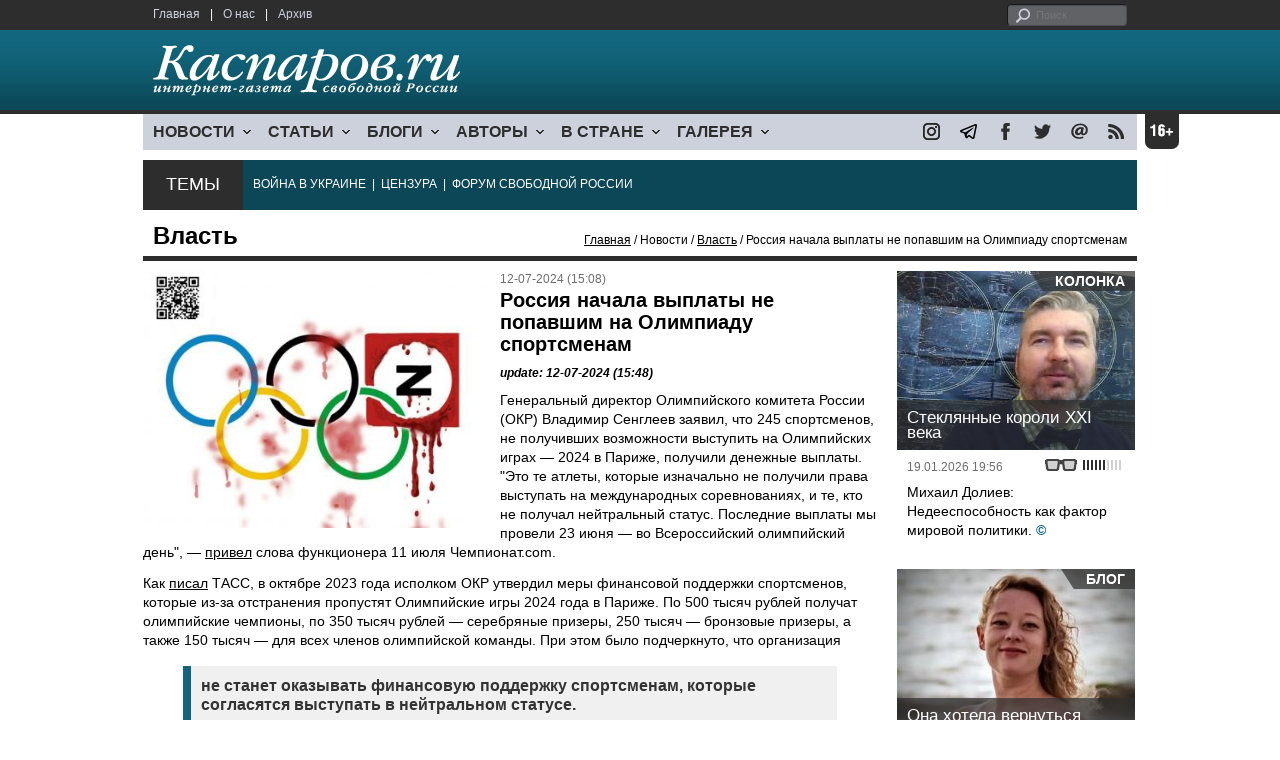

--- FILE ---
content_type: text/html; charset=UTF-8
request_url: http://kasparov.org/material.php?id=66911B0AE73C4&section_id=43452BE8655FB
body_size: 9564
content:
<!DOCTYPE html>

<html xmlns="http://www.w3.org/1999/xhtml" lang="ru">

<head>
    <meta content="text/html; charset=utf-8" http-equiv="Content-Type">
    <title>Россия начала выплаты не попавшим на Олимпиаду спортсменам | Власть | Новости | Каспаров.Ru</title>
        <meta name="description" content="Генеральный директор Олимпийского комитета России Владимир Сенглеев заявил, что 245 спортсменам, не получившим возможности выступить на Олимпиаде, выплатили деньги.">
            <meta property="fb:app_id" content="503252813192301" />
        <meta property="fb:admins" content="100005380895136" />
        <meta property="fb:admins" content="100002929596262" />
        <meta name="keywords" content="">
    <meta name="3482a4c195c2a10d31591cb7cbd11f22" content="" />
    <meta name="rp4934daf84aad40fd9460f97292c2b051" content="cdbe09985823b402605e48b457583e8f" />
        <meta name="recreativ-verification" content="5k4aFGZgB2gWqL4QX2ipyFZGcdSEY5e75ZKzdOnH" >
    <meta content="article" property="og:type">
<meta content="Россия начала выплаты не попавшим на Олимпиаду спортсменам" property="og:title">
<meta content="https://www.kasparovru.com/material.php?id=66911B0AE73C4" property="og:url">
<meta content="https://www.kasparovru.com/content/materials/202312/657BFAC2AB0DC.jpg" property="og:image">
<meta content="Генеральный директор Олимпийского комитета России Владимир Сенглеев заявил, что 245 спортсменам, не получившим возможности выступить на Олимпиаде, выплатили деньги." property="og:description">
    <link rel="icon" href="/images/kasparov_icon_32.png" sizes="32x32">
    <link rel="shortcut icon" href="/images/favicon.ico" type="image/vnd.microsoft.icon">
    <link href="/css/main_v4.css?ver=1.19" rel="stylesheet" type="text/css" />
    <!--[if lt IE 9]><link rel="stylesheet" type="text/css" media="screen" href="/css/styles_ie.css" /><![endif]-->
        <link rel="stylesheet" type="text/css" href="/css/ddsmoothmenu.css?ver=1.03" />
    <script type="text/javascript" src="/js/jquery.js"></script>
    <script type="text/javascript" src="/js/top_news.js"></script>
        <script type="text/javascript" src="/js/ddsmoothmenu.js"></script>
    <script type="text/javascript">
        ddsmoothmenu.init({
            mainmenuid: "myslidemenu",
            orientation: 'h',
            classname: 'ddsmoothmenu'
        })
    </script>
                <script type="text/javascript" src="/js/checkorpho.js?v=2.1.7"></script>
            <link rel="stylesheet" type="text/css" href="/css/checkorpho.min.css?v=1.0.2" media="screen" />
                <!-- Add fancyBox main JS and CSS files -->
        <script type="text/javascript" src="/js/jquery.fancybox.pack.js"></script>
        <link rel="stylesheet" type="text/css" href="/css/jquery.fancybox.css" media="screen" />

        <!-- Optionally add button and/or thumbnail helpers -->
        <link rel="stylesheet" href="/css/jquery.fancybox-buttons.css?v=2.0.5" type="text/css" media="screen" />
        <script type="text/javascript" src="/js/jquery.fancybox-buttons.js?v=2.0.5"></script>

        <!-- Add Thumbnail helper (this is optional) -->
        <link rel="stylesheet" type="text/css" href="/css/jquery.fancybox-thumbs.css" />
        <script type="text/javascript" src="/js/jquery.fancybox-thumbs.js"></script>

        <script type="text/javascript">
            $(document).ready(function() {
                $('.fancybox-thumbs').fancybox({
                    prevEffect: 'fade',
                    nextEffect: 'fade',
                    arrows: false,
                    nextClick: true,
                    closeBtn: false,
                    helpers: {
                        thumbs: {
                            width: 80,
                            height: 60
                        },
                        title: {
                            type: 'inside'
                        }
                    }
                });
            });
        </script>
        <script>
        function validate_search() {
            var errormessage = '';
            if (document.search_frm.s.value == '') errormessage += 'Не введена поисковая фраза!\n';
            if (document.search_frm.s.value.length < 3) errormessage += 'Поисковая фраза должна быть не менее 3 символов!\n';
            if (errormessage == '') {
                return true;
            } else {
                alert(errormessage);
                return false;
            }

        }

        function bookmark() {
            if ((navigator.appName == "Microsoft Internet Explorer") && (parseInt(navigator.appVersion) >= 4)) {
                window.external.AddFavorite(location.href, document.title);
            } else if (navigator.appName == 'Netscape') {
                alert('Нажмите CTRL+D');
            }
        }
    </script>
    </head>

<body>
            <div id="fb-root"></div>
	<script async defer crossorigin="anonymous" src="https://connect.facebook.net/ru_RU/sdk.js#xfbml=1&version=v16.0" nonce="eFpaKUBx"></script>
                <div style="position: absolute; top: 0; left: 0;"><img src="//c1.politexpert.info/point?s=v1&t=2&id=66911B0AE73C4" width="1" height="1" /></div>
        <div id="convas">
                <div id="pageHeader">
            <div class="restonage"><img src="/images/blank.gif" alt="16+" title="16+" width="34" height="35" /></div>
            <div id="HeaderContent">
                <div class="topMenu">
                    <ul class="topNav">
                        <li><a href="/">Главная</a></li>
                        <li>|</li>
                        <li><a href="/note.php?id=478CAAE6E6A38">О нас</a></li>
                        <li>|</li>
                        <li><a href="/archive.php">Архив</a></li>
                    </ul>
                </div>
                <div class="topForm">
                    <div class="search">
                        <form action="/search.php" method="get" name="search_frm" onsubmit="return validate_search();">
                            <input type="submit" value="поиск" class="go">
                            <input type="text" name="s" size="12" maxlength="32" placeholder="Поиск">
                        </form>
                    </div>
                </div>
                <div class="clear"></div>
                <div class="pageTitle">
                    <div class="siteName"><a href="/"><img src="/images/kasparov_ru.png" alt="Каспаров.Ru. Интернет-газета свободной России" title="Каспаров.Ru. Интернет-газета свободной России" width="307" height="51"></a></div>
                    <div class="forAll">
                                            </div>
                </div>
                <div class="clear"></div>
                <div class="mainMenu">
                    <div id="myslidemenu" class="ddsmoothmenu">
                        
<ul>
	<li><a href="#">НОВОСТИ</a>
	<ul>
		<li><a href="/section.php?id=43452BF16C997">Оппозиция</a></li>
		<li><a href="/section.php?id=43452BE8655FB">Власть</a></li>
		<li><a href="/section.php?id=4354A73076FEC">Общество</a></li>
		<li><a href="/section.php?id=434531DDE0DD8">Регионы</a></li>
		<li><a href="/section.php?id=4987D7D9618D5">Коррупция</a></li>
		<li><a href="/section.php?id=4987D73E5781D">Экономика</a></li>
		<li><a href="/section.php?id=4987D7509859E">В мире</a></li>
		<li><a href="/section.php?id=4AD430D430081">Экология</a></li>
		</ul>
</li>
	<li><a href="#">СТАТЬИ</a>
	<ul>
		<li><a href="/section.php?id=46641456E93EE">Интервью</a></li>
		<li><a href="/section.php?id=49BFBA87308D1">Репортаж</a></li>
		<li><a href="/section.php?id=49B1012965A91">Обзор</a></li>
		<li><a href="/section.php?id=4AD6D589490A4">Контркультура</a></li>
		<li><a href="/section.php?id=43452FA6D4743">По поводу</a></li>
		<li><a href="/section.php?id=444F8A447242B">Пятая колонка</a></li>
		<li><a href="/section.php?id=5DF751E186176">Заметка</a></li>
		</ul>
</li>
	<li><a href="/section.php?id=50A6C962A3D7C">БЛОГИ</a>
	<ul>
		<li><a href="/section.php?id=50A6C962A3D7C">Все блоги</a></li>
		</ul>
</li>
	<li><a href="/authors.php">АВТОРЫ</a>
	<ul>
		<li><a href="/authors.php">Все авторы</a></li>
		</ul>
</li>
	<li><a href="#">В СТРАНЕ</a>
	<ul>
		<li><a href="/section.php?id=50B2AD4B4667C">Образование</a></li>
		<li><a href="/section.php?id=50B2AD673AA31">Медицина</a></li>
		<li><a href="/section.php?id=50B2AD0C1CDB9">Армия</a></li>
		<li><a href="/section.php?id=50B2AD8ACA0E1">Полиция</a></li>
		<li><a href="/section.php?id=50C08BAB063C0">Тюрьмы</a></li>
		</ul>
</li>
	<li><a href="/section.php?id=4600EF3E4C2AB">ГАЛЕРЕЯ</a>
	<ul>
		<li><a href="/section.php?id=4600EF3E4C2AB">Фото</a></li>
		<li><a href="/section.php?id=4640B380AD508">Видео</a></li>
		</ul>
	</li>
</ul>
                    </div>
                    <div class="icoNav">
                        <ul>
                            <li>
                                <noindex><a href="https://www.instagram.com/kasparov.ru/"><img src="/images/ico_instagram.png" alt="instagram" title="instagram" width="17" height="17" /></a></noindex>
                            </li>
                            <li>
                                <noindex><a href="https://t.me/kasparovru"><img src="/images/ico_telegram.png" alt="telegram" title="telegram" width="17" height="17" /></a></noindex>
                            </li>
                            <li>
                                <noindex><a href="https://www.facebook.com/Kasparov.Ru"><img src="/images/ico_facebook.png" alt="facebook" title="facebook" width="17" height="17" /></a></noindex>
                            </li>
                            <li>
                                <noindex><a href="https://twitter.com/KasparovRu"><img src="/images/ico_twitter_n.png" alt="twitter" title="twitter" width="17" height="17" /></a></noindex>
                            </li>
                             <li><a href="mailto:info@kasparovru.com"><img src="/images/ico_mail.png" alt="E-mail" title="E-mail" width="17" height="17" /></a></li>
                            <li><a href="/rss/"><img src="/images/ico_rss.png" alt="RSS" width="17" height="17" /></a></li>
                        </ul>
                    </div>
                </div>
                <div class="boxContainer ThemBox">
                    <div class="ThemTitle">Темы</div>
                    <div class="ThemContainer">
                        <a href="/subject.php?id=236">ВОЙНА&nbsp;В&nbsp;УКРАИНЕ</a>&nbsp;&nbsp;|&nbsp; <a href="/subject.php?id=189">ЦЕНЗУРА</a>&nbsp;&nbsp;|&nbsp; <a href="/subject.php?id=201">ФОРУМ&nbsp;СВОБОДНОЙ&nbsp;РОССИИ</a>                    </div>
                    <div class="clear"></div>
                </div>
                                    <div id="linePath">
                        <h3>Власть</h3>
                        <div class="path"><a href="/">Главная</a> / Новости / <a href="/section.php?id=43452BE8655FB">Власть</a> / Россия начала выплаты не попавшим на Олимпиаду спортсменам</div>
                    </div>
                            </div>
        </div><!-- pageHeader -->
        <div class="clear"></div>
        <div id="mainContainer"><div id="SectCenterColumn">
  <div class="materialHeader">
    <div class="textContainer">
      <div class="imgContainer imgLarge"><img src="/content/materials/202312/657BFAC2AB0DC.jpg" title="Z-Олимпиада. Рис. А.Петренко: t.me/PetrenkoAndryi" alt="Z-Олимпиада. Рис. А.Петренко: t.me/PetrenkoAndryi" width="342" height="257" border="0"></div>      <div class="iconsBoxTop">
        <ul class="statIco">
          <li class="date"><span>12-07-2024 (15:08)</span></li>
                  </ul>
      </div><!-- iconsBoxTop --><br />
      <div class="mtitle">
                  <h1>Россия начала выплаты не попавшим на Олимпиаду спортсменам</h1>
                  <h3 class="update">update: 12-07-2024 (15:48)</h3>
                        </div>
      <div class="articleBody">
        

                <p>Генеральный директор Олимпийского комитета России (ОКР) Владимир Сенглеев заявил, что 245 спортсменов, не получивших возможности выступить на Олимпийских играх &mdash; 2024 в Париже, получили денежные выплаты. &quot;Это те атлеты, которые изначально не получили права выступать на международных соревнованиях, и те, кто не получал нейтральный статус. Последние выплаты мы провели 23 июня &mdash; во Всероссийский олимпийский день&quot;, &mdash; <a href="https://www.championat.com/olympic/news-5625738-okr-vyplatil-denezhnye-kompensacii-rossiyanam-ne-poluchivshim-prava-vystupat-na-oi.html">привел</a> слова функционера 11 июля Чемпионат.com.</p>


<p>Как <a href="https://tass.ru/sport/18917587">писал</a> ТАСС, в октябре 2023 года исполком ОКР утвердил меры финансовой поддержки спортсменов, которые из-за отстранения пропустят Олимпийские игры 2024 года в Париже. По 500 тысяч рублей получат олимпийские чемпионы, по 350 тысяч рублей &mdash; серебряные призеры, 250 тысяч &mdash; бронзовые призеры, а также 150 тысяч &mdash; для всех членов олимпийской команды. При этом было подчеркнуто, что организация</p>


<blockquote>
<p>не станет оказывать финансовую поддержку спортсменам, которые согласятся выступать в нейтральном статусе.</p>

</blockquote>

<p>В марте 2023 года исполком МОК рекомендовал международным федерациям в случае допуска россиян до стартов осуществлять его индивидуально, в нейтральном статусе, без участия в командных видах. Также было отмечено, что участвовать в международных соревнованиях не могут спортсмены, которые связаны с российскими и белорусскими вооруженными силами или органами национальной безопасности, и те, кто поддерживает &quot;спецоперацию&quot; России на территории Украины.</p>
              </div>

    </div>
    <div class="clear"></div>
  </div>
  <div id="LeftColumn">
    <div class="boxWhiteContainer">
        <div class="boxTitle">
    <div class="NewsTitle">По теме</div>
  </div>
  <div class="textContainer">

    <div class="noteItem">
    <span class="date mdtxt">14-05-2025</span> <a href="/material.php?id=682445153F56D">На отбор на Олимпиаду в нейтральном статусе допущены лишь четверо российских фигуристов</a>
  </div>
  <div class="noteItem">
    <span class="date mdtxt">20-09-2024</span> <a href="/material.php?id=66ED5511BEB7A">16-й чемпион мира по шахматам Карлсен призвал не снимать санкции с Федерации шахмат РФ</a>
  </div>
  <div class="noteItem">
    <span class="date mdtxt">20-09-2024</span> <a href="/material.php?id=66ED3D4D14B02">Почетный президент РФС: Сборная попадет на мировые турниры через два года после окончания войны</a>
  </div>
    </div>
      <div class="boxTitle">
    <div class="NewsTitle">Смотрите также</div>
  </div>
  <div class="textContainer">

    <div class="noteItem">
    <span class="date mdtxt">06-07-2024</span> <a href="/material.php?id=66894B271554A">Российские борцы отказались от участия в Олимпиаде</a>
  </div>
  <div class="noteItem">
    <span class="date mdtxt">31-03-2024</span> <a href="/material.php?id=66094D3EA00E8">Мэр Парижа выступила против участия в Олимпиаде спортсменов из России и Беларуси</a>
  </div>
  <div class="noteItem">
    <span class="date mdtxt">22-03-2024</span> <a href="/material.php?id=65FD4D2910E4B">Представляющий Германию российский фигурист Володин получил бронзу на чемпионате мира</a>
  </div>
  </div>

  

<div class="boxTitle">
  <div class="NewsTitle">НОВОСТИ</div>
</div>
<div class="textContainer">
  </div>
<div class="textContainer newsDay">
  <div class="title">Новость дня</div>
<div class="newsItem">
  <big>11:44</big><br />
  <a href="/material.php?id=69708EEC9F583">Экс-премьер Южной Кореи приговорён к 23 годам, экс-президенту грозит пожизненный срок</a> <strong class="exclusive">&copy;</strong></div>
</div>
<div class="textContainer">
</div>
<div class="textContainer newsDay">
  <div class="title">Новость дня</div>
<div class="newsItem">
  <big>11:22</big><br />
  <a href="/material.php?id=69708ADA86261">На Домодедово претендовал только один покупатель — индивидуальный предприниматель</a> <strong class="exclusive">&copy;</strong></div>
</div>
<div class="textContainer">
</div>
<div class="textContainer newsDay">
  <div class="title">Новость дня</div>
<div class="newsItem">
  <big>09:54</big><br />
  <a href="/material.php?id=697076DD7D31D">Украина создает центр для обучения моделей ИИ союзников на основе боевых данных</a> <strong class="exclusive">&copy;</strong></div>
</div>
<div class="textContainer">
</div>
<div class="textContainer newsDay">
  <div class="title">Новость дня</div>
<div class="newsItem">
  <big>09:34</big><br />
  <a href="/material.php?id=6970729C0BB94">В бывшем наукограде Протвино произошёл мощный пожар на складе с сантехникой</a> <strong class="exclusive">&copy;</strong></div>
</div>
<div class="textContainer">
</div>
<div class="textContainer newsDay">
  <div class="title">Новость дня</div>
<div class="newsItem">
  <big>09:13</big><br />
  <a href="/material.php?id=69706AC8E851E">В результате ночной атаки эвакуированы жители домов в Краснодарском крае и Адыгее</a> <strong class="exclusive">&copy;</strong></div>
</div>
<div class="textContainer">
<div class="newsItem">
  <big>12:03 <span class="gDate">20.01.2026</span></big><br />
  <a href="/material.php?id=696F43768AA2D">В России 2026 год начался со взлета инфляции</a> <strong class="exclusive">&copy;</strong></div>
<div class="newsItem">
  <big>11:33 <span class="gDate">20.01.2026</span></big><br />
  <a href="/material.php?id=696F3D1757D43">&quot;Спецоперация&quot; потребовала создания банка ДНК всех военных и добровольцев</a></div>
<div class="newsItem">
  <big>09:11 <span class="gDate">20.01.2026</span></big><br />
  <a href="/material.php?id=696F1A98BEB2C">Трамп хочет объявить о создании &quot;Совета мира&quot; по Газе в Давосе и пригласил в него Путина</a> <strong class="exclusive">&copy;</strong></div>
<div class="newsItem">
  <big>08:38 <span class="gDate">20.01.2026</span></big><br />
  <a href="/material.php?id=696F137ED3095">Молдова начала необходимые процедуры для полного выхода страны из СНГ</a> <strong class="exclusive">&copy;</strong></div>
<div class="newsItem">
  <big>08:05 <span class="gDate">20.01.2026</span></big><br />
  <a href="/material.php?id=696F0B8B88ADC">Ночью беспилотники перехватывали ПВО и регионы РФ, видимо, своими силами</a> <strong class="exclusive">&copy;</strong></div>
<div class="clear"></div><br />
</div><!-- textContainer -->
  </div><!-- boxWhiteContainer -->
</div><!-- LeftColumn -->
<div id="RightColumn">
  <div class="boxWhiteContainer">
          <div class="textContainer">
        <div class="articleBody">
          <p>Напомним, что Олимпийские игры в Париже пройдут с 26 июля по 11 августа. Допущенным россиянам там будет строго запрещено демонстрировать любую связь со своей страной и принимать участие в командных соревнованиях.</p>
<blockquote>
<p>На данный момент подтверждено участие 15 российских спортсменов. Отдельные спортсмены покинули Россию и выступят под флагом других стран.</p>
</blockquote>

<p>Между тем на Олимпийские игры в Париже продано рекордное количество билетов, сообщил глава оргкомитета Тони Эстанге (<a href="https://www.championat.com/olympic/news-5626576-olimpijskie-igry-v-parizhe-ustanovili-rekord-po-kolichestvu-prodannyh-biletov.html">информация</a> Чемпионат.com). За две недели до начала соревнований продано 8,6 млн билетов. Прежний рекорд был установлен в 1996 году на Играх в Атланте (8,3 млн билетов). Организаторы соревнований в Париже планируют достичь отметки в 10 млн проданных билетов.</p>
<p></p>
                                        <div style="text-align:right">
                        <div id="ya_share"></div>
          </div>
                      <div style="padding: 10px 0;">Ошибка в тексте? Выделите ее мышкой и нажмите <strong><span style="border: 1px solid #ccc; padding: 1px 5px;">Ctrl</span> + <span style="border: 1px solid #ccc; padding: 1px 5px;">Enter</span></strong></div>
                                    <div style="margin-left: -8px;">
              <div class="fb-comments" data-href="https://www.kasparovru.com/material.php?id=66911B0AE73C4" data-width="470" data-numposts="10"></div>
            </div>
                                                </div>
      </div><!-- textContainer -->
                <div class="textContainer">
                          <div class="clear"></div>
              <div class="titleSectionBox"><span><strong class="allCaps">Материалы раздела</strong></span></div>
                        <div class="articleItem">
              <div class="iconsBoxTop">
                <ul class="statIco">
                  <li class="date"><span>21-01-2026 (11:22)</span></li>
                                  </ul>
              </div>
              <div class="clear"></div>
              <h4>На Домодедово претендовал только один покупатель — индивидуальный предприниматель</h4>

                            <div class="atext mdtxt"><a href="/material.php?id=69708ADA86261&section_id=43452BE8655FB">Второй этап аукциона по продаже московского аэропорта Домодедово, с высокой долей вероятности, должен состояться до 25 января,...</a></div>
            </div>
          </div><!-- textContainer -->
                  <div class="textContainer">
                        <div class="articleItem">
              <div class="iconsBoxTop">
                <ul class="statIco">
                  <li class="date"><span>21-01-2026 (09:54)</span></li>
                                  </ul>
              </div>
              <div class="clear"></div>
              <h4>Украина создает центр для обучения моделей ИИ союзников на основе боевых данных</h4>

                            <div class="atext mdtxt"><a href="/material.php?id=697076DD7D31D&section_id=43452BE8655FB">Украина создаст систему, позволяющую ее союзникам обучать свои военные модели искусственного интеллекта (ИИ) на основе боевых данных. Это ценный материал.</a></div>
            </div>
          </div><!-- textContainer -->
                  <div class="textContainer">
                        <div class="articleItem">
              <div class="iconsBoxTop">
                <ul class="statIco">
                  <li class="date"><span>21-01-2026 (09:13)</span></li>
                                  </ul>
              </div>
              <div class="clear"></div>
              <h4>В результате ночной атаки эвакуированы жители домов в Краснодарском крае и Адыгее</h4>

                            <div class="atext mdtxt"><a href="/material.php?id=69706AC8E851E&section_id=43452BE8655FB">В ночь на 21 января силы ПВО обнаружили 75 беспилотников, сообщил телеграм-канал Минобороны РФ.</a></div>
            </div>
          </div><!-- textContainer -->
                  <div class="textContainer">
                        <div class="articleItem">
              <div class="iconsBoxTop">
                <ul class="statIco">
                  <li class="date"><span>20-01-2026 (11:33)</span></li>
                                  </ul>
              </div>
              <div class="clear"></div>
              <h4>"Спецоперация" потребовала создания банка ДНК всех военных и добровольцев</h4>

                            <div class="atext mdtxt"><a href="/material.php?id=696F3D1757D43&section_id=43452BE8655FB">Правительственная комиссия по законопроектной деятельности 19 января одобрила инициативу Минобороны о расширении круга лиц, подлежащих...</a></div>
            </div>
          </div><!-- textContainer -->
                  <div class="textContainer">
                        <div class="articleItem">
              <div class="iconsBoxTop">
                <ul class="statIco">
                  <li class="date"><span>20-01-2026 (09:11)</span></li>
                                  </ul>
              </div>
              <div class="clear"></div>
              <h4>Трамп хочет объявить о создании "Совета мира" по Газе в Давосе и пригласил в него Путина</h4>

                            <div class="atext mdtxt"><a href="/material.php?id=696F1A98BEB2C&section_id=43452BE8655FB">Президент США Дональд Трамп подтвердил, что пригласил Владимира Путина войти в состав "Совета мира" по Газе.</a></div>
            </div>
          </div><!-- textContainer -->
          </div>
    <div class="clear"></div>
</div><!-- RightColumn -->
</div><!-- MainCenterColumn -->
<div id="RightColumn" class="indent">
          <div class="boxWhiteContainer">
            <a href="/material.php?id=696E61F9AD95B">
                <div class="materialTypeBox"><span class="materialType">Колонка</span></div>
                <div class="TitleBox">
                    <div class="title">Стеклянные короли XXI века</div>
                </div>
                <div class="imgContainer"><a href="/material.php?id=696E61F9AD95B"><img src="/content/materials/202210/63516C8EB1991.jpg" alt="Михаил Долиев" title="Михаил Долиев" width="238" height="179"></a></div>
            </a>
            <div class="textContainer">
                <div class="iconsBox">
                    <ul class="statIco">
                        <li class="glassesIco"><span><img src="/images/views3.png" width="38" height="10"></span></li>
                                            </ul>
                </div>
                <div class="date">19.01.2026&nbsp;19:56</div>
                <div class="articleItem">
                    <a href="/material.php?id=696E61F9AD95B">Михаил Долиев: Недееспособность как фактор мировой политики.</a> <strong class="exclusive">&copy;</strong>                </div>
            </div>
        </div><!-- boxContainer tableCell1 -->
        <div class="clear"></div>
                    <div class="br"></div>
        <div class="boxWhiteContainer">
            <a href="/material.php?id=6962C19C6F882">
                <div class="materialTypeBox"><span class="materialType">Блог</span></div>
                <div class="TitleBox">
                    <div class="title">Она хотела вернуться домой</div>
                </div>
                <div class="imgContainer"><a href="/material.php?id=6962C19C6F882"><img src="/content/materials/202601/6962C3F5721E0.jpg" alt="Рене Николь Гуд" title="Рене Николь Гуд" width="238" height="179"></a></div>
            </a>
            <div class="textContainer">
                <div class="iconsBox">
                    <ul class="statIco">
                        <li class="glassesIco"><span><img src="/images/views3.png" width="38" height="10"></span></li>
                                            </ul>
                </div>
                <div class="date">11.01.2026&nbsp;00:17</div>
                <div class="articleItem">
                    <a href="/material.php?id=6962C19C6F882">Глеб Кузнецов: Не вернулась.</a>                </div>
            </div>
        </div><!-- boxContainer tableCell1 -->
        <div class="clear"></div>
                    <div class="br"></div>
        <div class="boxWhiteContainer">
            <a href="/material.php?id=696E1E263AB67">
                <div class="materialTypeBox"><span class="materialType">Колонка</span></div>
                <div class="TitleBox">
                    <div class="title">Бешенство</div>
                </div>
                <div class="imgContainer"><a href="/material.php?id=696E1E263AB67"><img src="/content/materials/202210/6339C71ADC08F.jpg" alt="Путин бешенство" title="Путин бешенство" width="238" height="179"></a></div>
            </a>
            <div class="textContainer">
                <div class="iconsBox">
                    <ul class="statIco">
                        <li class="glassesIco"><span><img src="/images/views3.png" width="38" height="10"></span></li>
                                            </ul>
                </div>
                <div class="date">19.01.2026&nbsp;15:07</div>
                <div class="articleItem">
                    <a href="/material.php?id=696E1E263AB67">Александр Адельфинский: Поощрять, поддерживать оставшихся не взбесившихся – это, пожалуй, наиболее гуманный выход.</a> <strong class="exclusive">&copy;</strong>                </div>
            </div>
        </div><!-- boxContainer tableCell1 -->
        <div class="clear"></div>
                    <div class="br"></div>
        <div class="boxWhiteContainer">
            <a href="/material.php?id=696F78FE52F70">
                <div class="materialTypeBox"><span class="materialType">Блог</span></div>
                <div class="TitleBox">
                    <div class="title">Две этические системы</div>
                </div>
                <div class="imgContainer"><a href="/material.php?id=696F78FE52F70"><img src="/content/materials/201910/5D96F9A31EE3F.jpg" alt="Запад vs. Восток. Иллюстрация: coloradopeakpolitics.com" title="Запад vs. Восток. Иллюстрация: coloradopeakpolitics.com" width="238" height="179"></a></div>
            </a>
            <div class="textContainer">
                <div class="iconsBox">
                    <ul class="statIco">
                        <li class="glassesIco"><span><img src="/images/views3.png" width="38" height="10"></span></li>
                                            </ul>
                </div>
                <div class="date">20.01.2026&nbsp;15:47</div>
                <div class="articleItem">
                    <a href="/material.php?id=696F78FE52F70">Чем эти системы отличаются по сути?</a>                </div>
            </div>
        </div><!-- boxContainer tableCell1 -->
        <div class="clear"></div>
                    <div class="br"></div>
        <div class="boxWhiteContainer">
            <a href="/material.php?id=6963FD3A7795D">
                <div class="materialTypeBox"><span class="materialType">Колонка</span></div>
                <div class="TitleBox">
                    <div class="title">Подмена образов</div>
                </div>
                <div class="imgContainer"><a href="/material.php?id=6963FD3A7795D"><img src="/content/materials/201609/57ED009320AE4.jpg" alt="Путина в образе клоуна Джокера. Фото: австрийское издание News" title="Путина в образе клоуна Джокера. Фото: австрийское издание News" width="238" height="179"></a></div>
            </a>
            <div class="textContainer">
                <div class="iconsBox">
                    <ul class="statIco">
                        <li class="glassesIco"><span><img src="/images/views3.png" width="38" height="10"></span></li>
                                            </ul>
                </div>
                <div class="date">11.01.2026&nbsp;22:43</div>
                <div class="articleItem">
                    <a href="/material.php?id=6963FD3A7795D">Александр Адельфинский: важно не запирать дверь со стороны свободного мира...</a> <strong class="exclusive">&copy;</strong>                </div>
            </div>
        </div><!-- boxContainer tableCell1 -->
        <div class="clear"></div>
                    <div class="br"></div>
        <div class="textContainer indent">
            <div align="center"></div>
        </div>

</div><!-- RightColumn -->
<div class="clear"></div>
</div>
<div class="clear"></div>
</div><!-- mainContainer -->
<div class="clear"></div>
<div id="pageFooter">
	<div id="FooterContent">
		<div id="LeftColumn">
			<div class="footerLogo"><img src="/images/kasparov_ru_sm.png"  alt="Каспаров.Ru. Интернет-газета свободной России" title="Каспаров.Ru. Интернет-газета свободной России" width="205" height="34"></div>
			<div class="copyright">
				&copy; 2005-2026. Все права защищены. v1			</div>
			<div class="terms">
				При полном или частичном использовании материалов, опубликованных на страницах сайта, ссылка на источник обязательна.
			</div>
			<div class="advLink">
			 <a href="/section.php?id=49A6419EA4697">Бизнес-материалы</a> &nbsp;|&nbsp;  <a href="/material.php?id=4ABCF5BF02E8D">Реклама</a><br />
			 <noindex><!-- Rating@Mail.ru logo --></noindex>
			</div>
		</div>
		<div id="MainCenterColumn">
			<div class="tableBase">
				<div class="tableBaseRow">
<div class="tableCell4">
	<strong>НОВОСТИ</strong><br /><br />
	<a href="/section.php?id=43452BF16C997">Оппозиция</a><br />
	<a href="/section.php?id=43452BE8655FB">Власть</a><br />
	<a href="/section.php?id=4354A73076FEC">Общество</a><br />
	<a href="/section.php?id=434531DDE0DD8">Регионы</a><br />
	<a href="/section.php?id=4987D7D9618D5">Коррупция</a><br />
	<a href="/section.php?id=4987D73E5781D">Экономика</a><br />
	<a href="/section.php?id=4987D7509859E">В мире</a><br />
	<a href="/section.php?id=4AD430D430081">Экология</a><br /><br />
	<a href="/section.php?id=50A6C962A3D7C"><strong>БЛОГИ</strong></a><br />
</div>
<div class="tableCell4">
	<strong>СТАТЬИ</strong><br /><br />
	<a href="/section.php?id=46641456E93EE">Интервью</a><br />
	<a href="/section.php?id=49BFBA87308D1">Репортаж</a><br />
	<a href="/section.php?id=49B1012965A91">Обзор</a><br />
	<a href="/section.php?id=4D08F3E41C7D9">Опрос</a><br />
	<a href="/section.php?id=4AD6D589490A4">Контркультура</a><br />
	<a href="/section.php?id=43452FA6D4743">По поводу</a><br />
	<a href="/section.php?id=444F8A447242B">Пятая колонка</a><br /><br />
	<a href="/authors.php"><strong>АВТОРЫ</strong></a><br />
</div>
<div class="tableCell4">
	<strong>В СТРАНЕ</strong><br /><br />
	<a href="/section.php?id=50B2AD4B4667C">Образование</a><br />
	<a href="/section.php?id=50B2AD673AA31">Медицина</a><br />
	<a href="/section.php?id=50B2AD0C1CDB9">Армия</a><br />
	<a href="/section.php?id=50B2AD8ACA0E1">Полиция</a><br />
	<a href="/section.php?id=50C08BAB063C0">Тюрьмы</a><br /><br />
	<strong>ГАЛЕРЕЯ</strong><br /><br />
	<a href="/section.php?id=4600EF3E4C2AB">Фото</a><br />
	<a href="/section.php?id=4640B380AD508">Видео</a><br />
</div>
					<div class="tableCell4">
												<strong>RSS</strong><br /><br />
						<a href="/rss/">Новости</a><br />
						<a href="/rss/policy.xml">Политика</a><br />
						<a href="/rss/society.xml">Общество</a><br />
					</div>
				</div><!-- tableBaseRow -->
			</div><!-- tableBase -->
		</div><!-- MainCenterColumn -->
		<div class="clear"></div>
	</div>
</div>
<div class="pixoTop"><script>
  (function(i,s,o,g,r,a,m){i['GoogleAnalyticsObject']=r;i[r]=i[r]||function(){
  (i[r].q=i[r].q||[]).push(arguments)},i[r].l=1*new Date();a=s.createElement(o),
  m=s.getElementsByTagName(o)[0];a.async=1;a.src=g;m.parentNode.insertBefore(a,m)
  })(window,document,'script','//www.google-analytics.com/analytics.js','ga');

  ga('create', 'UA-6455669-1', 'kasparov.ru');
  ga('send', 'pageview');

</script>
</div>
</body>
</html>
